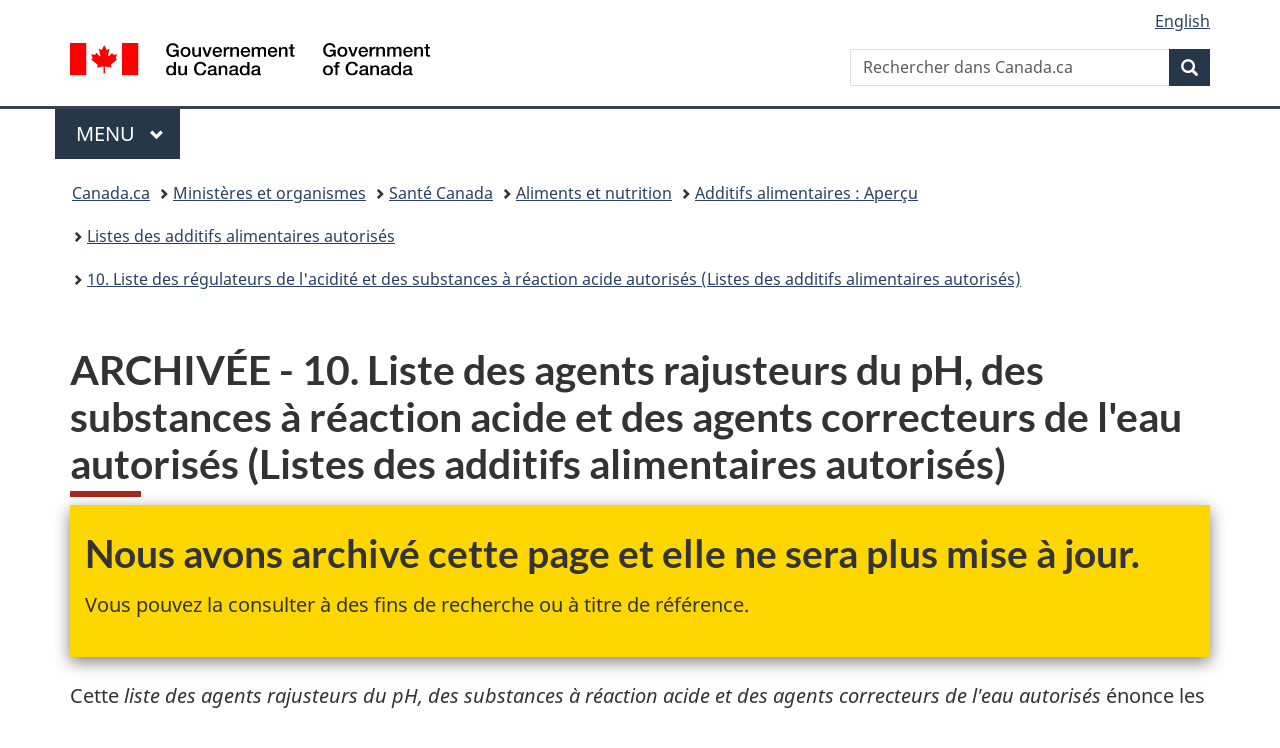

--- FILE ---
content_type: text/html;charset=utf-8
request_url: https://www.canada.ca/fr/sante-canada/services/aliments-nutrition/salubrite-aliments/additifs-alimentaires/listes-autorises/10-agents-rajusteurs/10-agents-rajusteurs-2015-04-09.html
body_size: 11967
content:
<!doctype html>


<html class="no-js" dir="ltr" lang="fr" xmlns="http://www.w3.org/1999/xhtml">

<head prefix="og: http://ogp.me/ns#">
    
<meta http-equiv="X-UA-Compatible" content="IE=edge"/>
<meta charset="utf-8"/>
<title>ARCHIVÉE - 10. Liste des agents rajusteurs du pH, des substances à réaction acide et des agents correcteurs de l&#39;eau autorisés (Listes des additifs alimentaires autorisés) - Canada.ca</title>
<meta content="width=device-width,initial-scale=1" name="viewport"/>


	<link rel="schema.dcterms" href="http://purl.org/dc/terms/"/>
	<link rel="canonical" href="https://www.canada.ca/fr/sante-canada/services/aliments-nutrition/salubrite-aliments/additifs-alimentaires/listes-autorises/10-agents-rajusteurs/10-agents-rajusteurs-2015-04-09.html"/>
    <link rel="alternate" hreflang="fr" href="https://www.canada.ca/fr/sante-canada/services/aliments-nutrition/salubrite-aliments/additifs-alimentaires/listes-autorises/10-agents-rajusteurs/10-agents-rajusteurs-2015-04-09.html"/>
	
        <link rel="alternate" hreflang="en" href="https://www.canada.ca/en/health-canada/services/food-nutrition/food-safety/food-additives/lists-permitted/10-adjusting-agents-2015-04-09.html"/>
	
	
		<meta name="description" content="Liste de Santé Canada des agents rajusteurs du pH, des substances à réaction acide et des agents correcteurs de l'eau autorisés énonce les additifs alimentaires qui modifient ou régulent l'acidité ou l'alcalinité des aliments ou qui peuvent empêcher leur dessèchement"/>
	
	
		<meta name="keywords" content="Listes des additifs alimentaires autorisés, Agents rajusteurs du pH, des substances à réaction acide et des agents correcteurs de l'eau autorisés"/>
	
	
		<meta name="author" content="Santé Canada"/>
	
	
		<meta name="dcterms.title" content="ARCHIVÉE - 10. Liste des agents rajusteurs du pH, des substances à réaction acide et des agents correcteurs de l'eau autorisés (Listes des additifs alimentaires autorisés)"/>
	
	
		<meta name="dcterms.description" content="Liste de Santé Canada des agents rajusteurs du pH, des substances à réaction acide et des agents correcteurs de l'eau autorisés énonce les additifs alimentaires qui modifient ou régulent l'acidité ou l'alcalinité des aliments ou qui peuvent empêcher leur dessèchement"/>
	
	
		<meta name="dcterms.creator" content="Santé Canada"/>
	
	
	
		<meta name="dcterms.language" title="ISO639-2/T" content="fra"/>
	
	
		<meta name="dcterms.subject" title="gccore" content="Santé et sécurité"/>
	
	
		<meta name="dcterms.issued" title="W3CDTF" content="2006-11-27"/>
	
	
		<meta name="dcterms.modified" title="W3CDTF" content="2015-04-01"/>
	
	
		<meta name="dcterms.audience" content="grand public"/>
	
	
		<meta name="dcterms.spatial" content="Canada"/>
	
	
		<meta name="dcterms.type" content="transparence - autre"/>
	
	
	
	
	
		<meta name="dcterms.identifier" content="Santé_Canada"/>
	
	
	
        



	<meta prefix="fb: https://www.facebook.com/2008/fbml" property="fb:pages" content="378967748836213, 160339344047502, 184605778338568, 237796269600506, 10860597051, 14498271095, 209857686718, 160504807323251, 111156792247197, 113429762015861, 502566449790031, 312292485564363, 1471831713076413, 22724568071, 17294463927, 1442463402719857, 247990812241506, 730097607131117, 1142481292546228, 1765602380419601, 131514060764735, 307780276294187, 427238637642566, 525934210910141, 1016214671785090, 192657607776229, 586856208161152, 1146080748799944, 408143085978521, 490290084411688, 163828286987751, 565688503775086, 460123390028, 318424514044, 632493333805962, 370233926766473, 173004244677, 1562729973959056, 362400293941960, 769857139754987, 167891083224996, 466882737009651, 126404198009505, 135409166525475, 664638680273646, 169011506491295, 217171551640146, 182842831756930, 1464645710444681, 218822426028, 218740415905, 123326971154939, 125058490980757, 1062292210514762, 1768389106741505, 310939332270090, 285960408117397, 985916134909087, 655533774808209, 1522633664630497, 686814348097821, 230798677012118, 320520588000085, 103201203106202, 273375356172196, 61263506236, 353102841161, 1061339807224729, 1090791104267764, 395867780593657, 1597876400459657, 388427768185631, 937815283021844, 207409132619743, 1952090675003143, 206529629372368, 218566908564369, 175257766291975, 118472908172897, 767088219985590, 478573952173735, 465264530180856, 317418191615817, 428040827230778, 222493134493922, 196833853688656, 194633827256676, 252002641498535, 398018420213195, 265626156847421, 202442683196210, 384350631577399, 385499078129720, 178433945604162, 398240836869162, 326182960762584, 354672164565195, 375081249171867, 333050716732105, 118996871563050, 240349086055056, 119579301504003, 185184131584797, 333647780005544, 306255172770146, 369589566399283, 117461228379000, 349774478396157, 201995959908210, 307017162692056, 145928592172074, 122656527842056">


	


    


	<script src="//assets.adobedtm.com/be5dfd287373/abb618326704/launch-3eac5e076135.min.js"></script>










<link rel="stylesheet" href="https://use.fontawesome.com/releases/v5.15.4/css/all.css" integrity="sha256-mUZM63G8m73Mcidfrv5E+Y61y7a12O5mW4ezU3bxqW4=" crossorigin="anonymous"/>
<script blocking="render" src="/etc/designs/canada/wet-boew/js/gcdsloader.min.js"></script>
<link rel="stylesheet" href="/etc/designs/canada/wet-boew/css/theme.min.css"/>
<link href="/etc/designs/canada/wet-boew/assets/favicon.ico" rel="icon" type="image/x-icon"/>
<noscript><link rel="stylesheet" href="/etc/designs/canada/wet-boew/css/noscript.min.css"/></noscript>







                              <script>!function(a){var e="https://s.go-mpulse.net/boomerang/",t="addEventListener";if("False"=="True")a.BOOMR_config=a.BOOMR_config||{},a.BOOMR_config.PageParams=a.BOOMR_config.PageParams||{},a.BOOMR_config.PageParams.pci=!0,e="https://s2.go-mpulse.net/boomerang/";if(window.BOOMR_API_key="KBFUZ-C9D7G-RB8SX-GRGEN-HGMC9",function(){function n(e){a.BOOMR_onload=e&&e.timeStamp||(new Date).getTime()}if(!a.BOOMR||!a.BOOMR.version&&!a.BOOMR.snippetExecuted){a.BOOMR=a.BOOMR||{},a.BOOMR.snippetExecuted=!0;var i,_,o,r=document.createElement("iframe");if(a[t])a[t]("load",n,!1);else if(a.attachEvent)a.attachEvent("onload",n);r.src="javascript:void(0)",r.title="",r.role="presentation",(r.frameElement||r).style.cssText="width:0;height:0;border:0;display:none;",o=document.getElementsByTagName("script")[0],o.parentNode.insertBefore(r,o);try{_=r.contentWindow.document}catch(O){i=document.domain,r.src="javascript:var d=document.open();d.domain='"+i+"';void(0);",_=r.contentWindow.document}_.open()._l=function(){var a=this.createElement("script");if(i)this.domain=i;a.id="boomr-if-as",a.src=e+"KBFUZ-C9D7G-RB8SX-GRGEN-HGMC9",BOOMR_lstart=(new Date).getTime(),this.body.appendChild(a)},_.write("<bo"+'dy onload="document._l();">'),_.close()}}(),"".length>0)if(a&&"performance"in a&&a.performance&&"function"==typeof a.performance.setResourceTimingBufferSize)a.performance.setResourceTimingBufferSize();!function(){if(BOOMR=a.BOOMR||{},BOOMR.plugins=BOOMR.plugins||{},!BOOMR.plugins.AK){var e=""=="true"?1:0,t="",n="aokqxqycc2txg2lp3jua-f-f6ac918ff-clientnsv4-s.akamaihd.net",i="false"=="true"?2:1,_={"ak.v":"39","ak.cp":"780901","ak.ai":parseInt("231651",10),"ak.ol":"0","ak.cr":12,"ak.ipv":4,"ak.proto":"h2","ak.rid":"e9cbdb4","ak.r":51208,"ak.a2":e,"ak.m":"dscb","ak.n":"essl","ak.bpcip":"3.149.11.0","ak.cport":46492,"ak.gh":"23.209.83.15","ak.quicv":"","ak.tlsv":"tls1.3","ak.0rtt":"","ak.0rtt.ed":"","ak.csrc":"-","ak.acc":"","ak.t":"1768938088","ak.ak":"hOBiQwZUYzCg5VSAfCLimQ==upGmI5pWVKR8MxIUoArSKgKz7rjptN0Eeq98f/hgq5F39Rt2D2G19qB/cJJuW78JFRDDfeMCUoBXW/yU9a+39GY1Diqa3z0+6X8+rVG6Yv/G3UugpjO98+/8KoWvsn9MjF60bUc2iIc9+Sa6ADq1ykflWynDV3X69gvLSXk8pFCd7LnOXvsToi6Z7sUmyt6k9Ph99ON3xias7ybfidsmoOYj/GSIDNCYQFYXvis0T0YoxS/dQ5USsjVfNWeQy4T/o0IetQF3WfXgC+4K3FLUIKHPUJNFdchssZJECbGmCmbXoQrBHERAS04gsv1rVy92p9gIOF+XsosJBFroP9G0oAFOUP799jZBlZsZlpZwFOv9xYpr8x+Ynwuwcs2TOXD8o7qpB+WPU07DfiGvauaNmjfjPMzNzN2Jiuuj3qaAzPk=","ak.pv":"820","ak.dpoabenc":"","ak.tf":i};if(""!==t)_["ak.ruds"]=t;var o={i:!1,av:function(e){var t="http.initiator";if(e&&(!e[t]||"spa_hard"===e[t]))_["ak.feo"]=void 0!==a.aFeoApplied?1:0,BOOMR.addVar(_)},rv:function(){var a=["ak.bpcip","ak.cport","ak.cr","ak.csrc","ak.gh","ak.ipv","ak.m","ak.n","ak.ol","ak.proto","ak.quicv","ak.tlsv","ak.0rtt","ak.0rtt.ed","ak.r","ak.acc","ak.t","ak.tf"];BOOMR.removeVar(a)}};BOOMR.plugins.AK={akVars:_,akDNSPreFetchDomain:n,init:function(){if(!o.i){var a=BOOMR.subscribe;a("before_beacon",o.av,null,null),a("onbeacon",o.rv,null,null),o.i=!0}return this},is_complete:function(){return!0}}}}()}(window);</script></head>

<body vocab="http://schema.org/" typeof="WebPage" resource="#wb-webpage" class="">

    




    
        
        
        <div class="newpar new section">

</div>

    
        
        
        <div class="par iparys_inherited">

    
    
    
    
        
        
        <div class="global-header"><nav><ul id="wb-tphp">
	<li class="wb-slc"><a class="wb-sl" href="#wb-cont">Passer au contenu principal</a></li>
	<li class="wb-slc"><a class="wb-sl" href="#wb-info">Passer à « Au sujet du gouvernement »</a></li>
	
</ul></nav>

<header>
	<div id="wb-bnr" class="container">
		<div class="row">
			
			<section id="wb-lng" class="col-xs-3 col-sm-12 pull-right text-right">
    <h2 class="wb-inv">Sélection de la langue</h2>
    <div class="row">
        <div class="col-md-12">
            <ul class="list-inline mrgn-bttm-0">
                <li>
                    <a lang="en" href="/en/health-canada/services/food-nutrition/food-safety/food-additives/lists-permitted/10-adjusting-agents-2015-04-09.html">
                        
                        
                            <span class="hidden-xs" translate="no">English</span>
                            <abbr title="English" class="visible-xs h3 mrgn-tp-sm mrgn-bttm-0 text-uppercase" translate="no">en</abbr>
                        
                    </a>
                </li>
                
                
            </ul>
        </div>
    </div>
</section>
				<div class="brand col-xs-9 col-sm-5 col-md-4" property="publisher" resource="#wb-publisher" typeof="GovernmentOrganization">
					
                    
					
						
						<a href="/fr.html" property="url">
							<img src="/etc/designs/canada/wet-boew/assets/sig-blk-fr.svg" alt="Gouvernement du Canada" property="logo"/>
							<span class="wb-inv"> /
								
								<span lang="en">Government of Canada</span>
							</span>
						</a>
					
					<meta property="name" content="Gouvernement du Canada"/>
					<meta property="areaServed" typeof="Country" content="Canada"/>
					<link property="logo" href="/etc/designs/canada/wet-boew/assets/wmms-blk.svg"/>
				</div>
				<section id="wb-srch" class="col-lg-offset-4 col-md-offset-4 col-sm-offset-2 col-xs-12 col-sm-5 col-md-4">
					<h2>Recherche</h2>
					
<form action="/fr/sr/srb.html" method="get" name="cse-search-box" role="search">
	<div class="form-group wb-srch-qry">
		
		    <label for="wb-srch-q" class="wb-inv">Rechercher dans Canada.ca</label>
			<input id="wb-srch-q" list="wb-srch-q-ac" class="wb-srch-q form-control" name="q" type="search" value="" size="34" maxlength="170" placeholder="Rechercher dans Canada.ca"/>
		    
		

		<datalist id="wb-srch-q-ac">
		</datalist>
	</div>
	<div class="form-group submit">
	<button type="submit" id="wb-srch-sub" class="btn btn-primary btn-small" name="wb-srch-sub"><span class="glyphicon-search glyphicon"></span><span class="wb-inv">Recherche</span></button>
	</div>
</form>

				</section>
		</div>
	</div>
	<hr/>
	
	<div class="container"><div class="row">
		
        <div class="col-md-8">
        <nav class="gcweb-menu" typeof="SiteNavigationElement">
		<h2 class="wb-inv">Menu</h2>
		<button type="button" aria-haspopup="true" aria-expanded="false">Menu<span class="wb-inv"> principal</span> <span class="expicon glyphicon glyphicon-chevron-down"></span></button>
<ul role="menu" aria-orientation="vertical" data-ajax-replace="/content/dam/canada/sitemenu/sitemenu-v2-fr.html">
	<li role="presentation"><a role="menuitem" tabindex="-1" href="https://www.canada.ca/fr/services/emplois.html">Emplois et milieu de travail</a></li>
	<li role="presentation"><a role="menuitem" tabindex="-1" href="https://www.canada.ca/fr/services/immigration-citoyennete.html">Immigration et citoyenneté</a></li>
	<li role="presentation"><a role="menuitem" tabindex="-1" href="https://voyage.gc.ca/">Voyage et tourisme</a></li>
	<li role="presentation"><a role="menuitem" tabindex="-1" href="https://www.canada.ca/fr/services/entreprises.html">Entreprises et industrie</a></li>
	<li role="presentation"><a role="menuitem" tabindex="-1" href="https://www.canada.ca/fr/services/prestations.html">Prestations</a></li>
	<li role="presentation"><a role="menuitem" tabindex="-1" href="https://www.canada.ca/fr/services/sante.html">Santé</a></li>
	<li role="presentation"><a role="menuitem" tabindex="-1" href="https://www.canada.ca/fr/services/impots.html">Impôts</a></li>
	<li role="presentation"><a role="menuitem" tabindex="-1" href="https://www.canada.ca/fr/services/environnement.html">Environnement et ressources naturelles</a></li>
	<li role="presentation"><a role="menuitem" tabindex="-1" href="https://www.canada.ca/fr/services/defense.html">Sécurité nationale et défense</a></li>
	<li role="presentation"><a role="menuitem" tabindex="-1" href="https://www.canada.ca/fr/services/culture.html">Culture, histoire et sport</a></li>
	<li role="presentation"><a role="menuitem" tabindex="-1" href="https://www.canada.ca/fr/services/police.html">Services de police, justice et urgences</a></li>
	<li role="presentation"><a role="menuitem" tabindex="-1" href="https://www.canada.ca/fr/services/transport.html">Transport et infrastructure</a></li>
	<li role="presentation"><a role="menuitem" tabindex="-1" href="https://www.international.gc.ca/world-monde/index.aspx?lang=fra">Canada et le monde</a></li>
	<li role="presentation"><a role="menuitem" tabindex="-1" href="https://www.canada.ca/fr/services/finance.html">Argent et finances</a></li>
	<li role="presentation"><a role="menuitem" tabindex="-1" href="https://www.canada.ca/fr/services/science.html">Science et innovation</a></li>
	<li role="presentation"><a role="menuitem" tabindex="-1" href="https://www.canada.ca/fr/services/evenements-vie.html">Gérer les événements de la vie</a></li>	
</ul>

		
        </nav>   
        </div>
		
		
		
    </div></div>
	
		<nav id="wb-bc" property="breadcrumb"><h2 class="wb-inv">Vous êtes ici :</h2><div class="container"><ol class="breadcrumb">
<li><a href='/fr.html'>Canada.ca</a></li>
<li><a href='/fr/gouvernement/min.html'>Ministères et organismes</a></li>
<li><a href='/fr/sante-canada.html'>Santé Canada</a></li>
<li><a href='/fr/sante-canada/services/aliments-nutrition.html'>Aliments et nutrition</a></li>
<li><a href='/fr/sante-canada/services/aliments-nutrition/salubrite-aliments/additifs-alimentaires.html'>Additifs alimentaires : Aperçu</a></li>
<li><a href='/fr/sante-canada/services/aliments-nutrition/salubrite-aliments/additifs-alimentaires/listes-autorises.html'>Listes des additifs alimentaires autorisés</a></li>
<li><a href='/fr/sante-canada/services/aliments-nutrition/salubrite-aliments/additifs-alimentaires/listes-autorises/10-agents-rajusteurs.html'>10. Liste des régulateurs de l&#39;acidité et des substances à réaction acide autorisés (Listes des additifs alimentaires autorisés)</a></li>
</ol></div></nav>


	

  
</header>
</div>

    

</div>

    




	



    
    

    
    
        <main property="mainContentOfPage" resource="#wb-main" typeof="WebPageElement" class="container">
            
            <div class="mwstitle section">

    <h1 property="name" id="wb-cont" dir="ltr">
ARCHIVÉE - 10. Liste des agents rajusteurs du pH, des substances à réaction acide et des agents correcteurs de l'eau autorisés (Listes des additifs alimentaires autorisés)</h1>
	</div>
<div class="mwstext section"><section class="gc-archv wb-inview modal-content show-none bar-demo" data-inview="top-bar"> 
 <div class="container"> 
  <h2>Nous avons archivé cette page et elle ne sera plus mise à jour.</h2> 
  <p>Vous pouvez la consulter à des fins de recherche ou à titre de référence.</p> 
 </div> 
</section> 
<section id="top-bar" class="gc-archv wb-overlay modal-content overlay-def wb-bar-t"> 
 <div class="container"> 
  <h2>Nous avons archivé cette page et elle ne sera plus mise à jour.</h2> 
  <p>Vous pouvez la consulter à des fins de recherche ou à titre de référence.</p> 
 </div> 
</section></div>
<div class="mwsbodytext text parbase section">
    

    
        <a id="cont" name="cont"></a>
    


</div>
<div class="mwsalerts section">


	
		


	



<div class="alert ">
	
</div>

	

</div>
<div class="mwsbodytext text parbase section">
    

    
        <p>Cette <em>liste des agents rajusteurs du pH, des substances à réaction acide et des agents correcteurs de l'eau autorisés</em> énonce les additifs alimentaires qui modifient ou régulent l'acidité ou l'alcalinité des aliments ou qui peuvent empêcher leur dessèchement. Elle est incorporée par renvoi dans  l'<a href="http://laws-lois.justice.gc.ca/fra/reglements/DORS-2012-211/index.html" title="Autorisation de mise en marché d'additifs alimentaires comme agents rajusteurs du pH, substances à réaction acide ou agents correcteurs de l'eau (lien externe)"><em>Autorisation de mise en marché d'additifs alimentaires comme agents rajusteurs du pH, substances à réaction acide ou agents correcteurs de l'eau</em></a>.</p>
    


</div>
<div class="mwsbodytext text parbase section">
    

    
        <p><strong>Remarque :</strong> Un <a href="/fr/sante-canada/services/aliments-nutrition/salubrite-aliments/additifs-alimentaires/listes-autorises/guide-transition-comprendre-utiliser-listes-additifs-alimentaires-autorises.html"><em>guide de transition</em></a> a été rédigé afin de fournir plus de renseignements aux intervenants au sujet des Listes des additifs alimentaires autorisés, de même que des lignes directrices sur la façon de les interpréter et de les utiliser.</p>
    


</div>
<div class="mwsbodytext text parbase section">
    

    
        <p><strong>Remplace :</strong> 2013-07-02<br><strong>Émis le :</strong> 2015-04-01</p>
    


</div>
<div class="table-responsive section">

        
        
        
        <table class="subject table-bordered table"> 
 <caption class="text-left">
   Liste des agents rajusteurs du pH, des substances à réaction acide et des agents correcteurs de l'eau autorisés 
 </caption> 
 <thead> 
  <tr> 
   <th scope="col">Article</th> 
   <th scope="col">Colonne 1<br> Additifs</th> 
   <th scope="col">Colonne 2<br> Permis dans ou sur</th> 
   <th scope="col">Colonne 3<br> Limites de tolérance et autre conditions</th> 
  </tr> 
 </thead> 
 <tbody> 
  <tr> 
   <td rowspan="4" scope="rowgroup"><strong>A.1</strong></td> 
   <td rowspan="4" scope="rowgroup">Acide acétique</td> 
   <td>(1)<br> Fromage à la crème à tartiner; fromage à la crème à tartiner (avec indication des ingrédients ajoutés); fromage conditionné à froid (indication de la variété); fromage conditionné à froid (indication de la variété) (avec indication des ingrédients ajoutés); fromage de petit-lait (indication de la variété); fromage fondu à tartiner; fromage fondu à tartiner (avec indication des ingrédients ajoutés); fromage fondu (indication de la variété); fromage fondu (indication de la variété) (avec indication des ingrédients ajoutés); préparation de fromage conditionné à froid; préparation de fromage conditionné à froid (avec indication des ingrédients ajoutés); préparation de fromage fondu; préparation de fromage fondu (avec indication des ingrédients ajoutés)</td> 
   <td>(1)<br> Bonnes pratiques industrielles</td> 
  </tr> 
  <tr> 
   <td>(2)<br> Asperges en conserve</td> 
   <td>(2)<br> Bonnes pratiques industrielles</td> 
  </tr> 
  <tr> 
   <td>(3)<br> Gélatine</td> 
   <td>(3)<br> Bonnes pratiques industrielles</td> 
  </tr> 
  <tr> 
   <td>(4)<br> Aliments non normalisés</td> 
   <td>(4)<br> Bonnes pratiques industrielles</td> 
  </tr> 
  <tr> 
   <td><strong>A.2</strong></td> 
   <td>Acide adipique</td> 
   <td>Aliments non normalisés</td> 
   <td>Bonnes pratiques industrielles</td> 
  </tr> 
  <tr> 
   <td rowspan="2" scope="rowgroup"><strong>A.3</strong></td> 
   <td rowspan="2" scope="rowgroup">Sulfate double d'aluminium et d'ammonium</td> 
   <td>(1)<br> Poudre à pâte</td> 
   <td>(1)<br> Bonnes pratiques industrielles</td> 
  </tr> 
  <tr> 
   <td>(2)<br> Aliments non normalisés</td> 
   <td>(2)<br> Bonnes pratiques industrielles</td> 
  </tr> 
  <tr> 
   <td rowspan="2" scope="rowgroup"><strong>A.4</strong></td> 
   <td rowspan="2" scope="rowgroup">Bicarbonate d'ammonium</td> 
   <td>(1)<br> Produits du cacao</td> 
   <td>(1)<br> En quantité suffisante pour traiter les produits du cacao conformément à l'article B.04.005</td> 
  </tr> 
  <tr> 
   <td>(2)<br> Aliments non normalisés</td> 
   <td>(2)<br> Bonnes pratiques industrielles</td> 
  </tr> 
  <tr> 
   <td rowspan="2" scope="rowgroup"><strong>A.5</strong></td> 
   <td rowspan="2" scope="rowgroup">Carbonate d'ammonium</td> 
   <td>(1)<br> Produits du cacao</td> 
   <td>(1)<br> En quantité suffisante pour traiter les produits du cacao conformément à l'article B.04.005</td> 
  </tr> 
  <tr> 
   <td>(2)<br> Aliments non normalisés</td> 
   <td>(2)<br> Bonnes pratiques industrielles</td> 
  </tr> 
  <tr> 
   <td><strong>A.6</strong></td> 
   <td>Citrate d'ammonium dibasique</td> 
   <td>Aliments non normalisés</td> 
   <td>Bonnes pratiques industrielles</td> 
  </tr> 
  <tr> 
   <td><strong>A.7</strong></td> 
   <td>Citrate d'ammonium monobasique</td> 
   <td>Aliments non normalisés</td> 
   <td>Bonnes pratiques industrielles</td> 
  </tr> 
  <tr> 
   <td rowspan="3" scope="rowgroup"><strong>A.8</strong></td> 
   <td rowspan="3" scope="rowgroup">Hydroxyde d'ammonium</td> 
   <td>(1)<br> Produits du cacao</td> 
   <td>(1)<br> En quantité suffisante pour traiter les produits du cacao conformément à l'article B.04.005</td> 
  </tr> 
  <tr> 
   <td>(2)<br> Gélatine</td> 
   <td>(2)<br> Bonnes pratiques industrielles</td> 
  </tr> 
  <tr> 
   <td>(3)<br> Aliments non normalisés</td> 
   <td>(3)<br> Bonnes pratiques industrielles</td> 
  </tr> 
  <tr> 
   <td rowspan="2" scope="rowgroup"><strong>A.9</strong></td> 
   <td rowspan="2" scope="rowgroup">Phosphate d'ammonium dibasique</td> 
   <td>(1)<br> Ale; bière; bière légère; cultures bactériennes; liqueur de malt; poudre à pâte; porter; stout</td> 
   <td>(1)<br> Bonnes pratiques industrielles</td> 
  </tr> 
  <tr> 
   <td>(2)<br> Produits de boulangerie non normalisés</td> 
   <td>(2)<br> Bonnes pratiques industrielles</td> 
  </tr> 
  <tr> 
   <td rowspan="3" scope="rowgroup"><strong>A.10</strong></td> 
   <td rowspan="3" scope="rowgroup">Phosphate d'ammonium monobasique</td> 
   <td>(1)<br> Ale; bière; bière légère; cultures bactériennes; liqueur de malt; poudre à pâte; porter; stout</td> 
   <td>(1)<br> Bonnes pratiques industrielles</td> 
  </tr> 
  <tr> 
   <td>(2)<br> Produits de boulangerie non normalisés</td> 
   <td>(2)<br> Bonnes pratiques industrielles</td> 
  </tr> 
  <tr> 
   <td>(3)<br> Lait de beurre sans culture</td> 
   <td>(3)<br> 0,1&nbsp;%</td> 
  </tr> 
  <tr> 
   <td rowspan="2" scope="rowgroup"><strong>C.1</strong></td> 
   <td rowspan="2" scope="rowgroup">Acétate de calcium</td> 
   <td>(1)<br> Ale; bière; bière légère; liqueur de malt; porter; stout</td> 
   <td>(1)<br> Bonnes pratiques industrielles</td> 
  </tr> 
  <tr> 
   <td>(2)<br> Aliments non normalisés</td> 
   <td>(2)<br> Bonnes pratiques industrielles</td> 
  </tr> 
  <tr> 
   <td rowspan="2" scope="rowgroup"><strong>C.1A</strong></td> 
   <td rowspan="2" scope="rowgroup">Pyrophosphate acide<br> de calcium</td> 
   <td>(1)<br> Poudre à pate</td> 
   <td>(1)<br> Bonnes pratiques industrielles</td> 
  </tr> 
  <tr> 
   <td>(2)<br> Aliments non normalisés</td> 
   <td>(2)<br> Bonnes pratiques industrielles</td> 
  </tr> 
  <tr> 
   <td rowspan="7" scope="rowgroup"><strong>C.2</strong></td> 
   <td rowspan="7" scope="rowgroup">Carbonate de calcium</td> 
   <td>(1)<br> Mélange pour crème glacée; mélange pour lait glacé</td> 
   <td>(1)<br> Bonnes pratiques industrielles</td> 
  </tr> 
  <tr> 
   <td>(2)<br> Fromage à la crème à tartiner; fromage à la crème à tartiner (avec indication des ingrédients ajoutés); fromage fondu à tartiner; fromage fondu à tartiner (avec indication des ingrédients ajoutés); fromage conditionné à froid (indication de la variété); fromage conditionné à froid (indication de la variété) (avec indication des ingrédients ajoutés); fromage de petit-lait (indication de la variété); fromage fondu (indication de la variété); fromage fondu (indication de la variété) (avec indication des ingrédients ajoutés); préparation de fromage conditionné à froid; préparation de fromage conditionné à froid (avec indication des ingrédients ajoutés); préparation de fromage fondu; préparation de fromage fondu (avec indication des ingrédients ajoutés)</td> 
   <td>(2)<br> Bonnes pratiques industrielles</td> 
  </tr> 
  <tr> 
   <td>(3)<br> Jus de raisin</td> 
   <td>(3)<br> Bonnes pratiques industrielles</td> 
  </tr> 
  <tr> 
   <td>(4)<br> Aliments non normalisés</td> 
   <td>(4)<br> Bonnes pratiques industrielles</td> 
  </tr> 
  <tr> 
   <td>(5)<br> Produits du cacao</td> 
   <td>(5)<br> En quantité suffisante pour traiter les produits du cacao conformément à l'article B.04.005</td> 
  </tr> 
  <tr> 
   <td>(6)<br> Vin</td> 
   <td>(6)<br> Bonnes pratiques industrielles conformément aux exigences de l'article B.02.100</td> 
  </tr> 
  <tr> 
   <td>(7)<br> Produits céréaliers pour bébés</td> 
   <td>(7)<br> Bonnes pratiques industrielles</td> 
  </tr> 
  <tr> 
   <td rowspan="2" scope="rowgroup"><strong>C.3</strong></td> 
   <td rowspan="2" scope="rowgroup">Chlorure de calcium</td> 
   <td>(1)<br> Ale; bière; bière légère; liqueur de malt; porter; stout</td> 
   <td>(1)<br> Bonnes pratiques industrielles</td> 
  </tr> 
  <tr> 
   <td>(2)<br> Aliments non normalisés</td> 
   <td>(2)<br> Bonnes pratiques industrielles</td> 
  </tr> 
  <tr> 
   <td rowspan="2" scope="rowgroup"><strong>C.4</strong></td> 
   <td rowspan="2" scope="rowgroup">Citrate de calcium</td> 
   <td>(1)<br> Préparations pour nourrissons</td> 
   <td>(1)<br> Bonnes pratiques industrielles</td> 
  </tr> 
  <tr> 
   <td>(2)<br> Aliments non normalisés</td> 
   <td>(2)<br> Bonnes pratiques industrielles</td> 
  </tr> 
  <tr> 
   <td><strong>C.5</strong></td> 
   <td>Fumarate de calcium</td> 
   <td>Aliments non normalisés</td> 
   <td>Bonnes pratiques industrielles</td> 
  </tr> 
  <tr> 
   <td><strong>C.6</strong></td> 
   <td>Gluconate de calcium</td> 
   <td>Aliments non normalisés</td> 
   <td>Bonnes pratiques industrielles</td> 
  </tr> 
  <tr> 
   <td rowspan="5" scope="rowgroup"><strong>C.7</strong></td> 
   <td rowspan="5" scope="rowgroup">Hydroxyde de calcium</td> 
   <td>(1)<br> Ale; bière; bière légère; cultures bactériennes; liqueur de malt; poudre à pâte; porter; stout</td> 
   <td>(1)<br> Bonnes pratiques industrielles</td> 
  </tr> 
  <tr> 
   <td>(2)<br> Pois en &nbsp;conserve</td> 
   <td>(2)<br> 0,01&nbsp;% conformément aux exigences de l'article B.11.002</td> 
  </tr> 
  <tr> 
   <td>(3)<br> Préparations pour nourrissons</td> 
   <td>(3)<br> Bonnes pratiques industrielles</td> 
  </tr> 
  <tr> 
   <td>(4)<br> Jus de raisin</td> 
   <td>(4)<br> Bonnes pratiques industrielles</td> 
  </tr> 
  <tr> 
   <td>(5)<br> Aliments non normalisés</td> 
   <td>(5)<br> Bonnes pratiques industrielles</td> 
  </tr> 
  <tr> 
   <td rowspan="2" scope="rowgroup"><strong>C.8</strong></td> 
   <td rowspan="2" scope="rowgroup">Lactate de calcium</td> 
   <td>(1)<br> Poudre à pâte</td> 
   <td>(1)<br> Bonnes pratiques industrielles</td> 
  </tr> 
  <tr> 
   <td>(2)<br> Aliments non normalisés</td> 
   <td>(2)<br> Bonnes pratiques industrielles</td> 
  </tr> 
  <tr> 
   <td rowspan="2" scope="rowgroup"><strong>C.9</strong></td> 
   <td rowspan="2" scope="rowgroup">Oxyde de calcium</td> 
   <td>(1)<br> Ale; bière; bière légère; liqueur de malt; mélange pour crème glacée; mélange pour lait glacé; porter; stout</td> 
   <td>(1)<br> Bonnes pratiques industrielles</td> 
  </tr> 
  <tr> 
   <td>(2)<br> Aliments non normalisés</td> 
   <td>(2)<br> Bonnes pratiques industrielles</td> 
  </tr> 
  <tr> 
   <td><strong>C.10</strong></td> 
   <td>Phosphate bicalcique</td> 
   <td>Aliments non normalisés</td> 
   <td>Bonnes pratiques industrielles</td> 
  </tr> 
  <tr> 
   <td rowspan="2" scope="rowgroup"><strong>C.11</strong></td> 
   <td rowspan="2" scope="rowgroup">Phosphate monocalcique</td> 
   <td>(1)<br> Ale; bière; bière légère; liqueur de malt; poudre à pâte; porter; stout</td> 
   <td>(1)<br> Bonnes pratiques industrielles</td> 
  </tr> 
  <tr> 
   <td>(2)<br> Aliments non normalisés</td> 
   <td>(2)<br> Bonnes pratiques industrielles</td> 
  </tr> 
  <tr> 
   <td><strong>C.12</strong></td> 
   <td>Phosphate tricalcique</td> 
   <td>Aliments non normalisés</td> 
   <td>Bonnes pratiques industrielles</td> 
  </tr> 
  <tr> 
   <td rowspan="2" scope="rowgroup"><strong>C.13</strong></td> 
   <td rowspan="2" scope="rowgroup">Sulfate de calcium</td> 
   <td>(1)<br> Ale; bière; bière légère; liqueur de malt; porter; stout</td> 
   <td>(1)<br> Bonnes pratiques industrielles</td> 
  </tr> 
  <tr> 
   <td>(2)<br> Vin</td> 
   <td>(2)<br> Bonnes pratiques industrielles conformément aux exigences de l'article B.02.100</td> 
  </tr> 
  <tr> 
   <td><strong>C.13A</strong></td> 
   <td>Dioxyde de carbone</td> 
   <td>Fromage (indication de la variété)</td> 
   <td>Bonnes pratiques industrielles conformément aux exigences de l'article B.08.033</td> 
  </tr> 
  <tr> 
   <td rowspan="8" scope="rowgroup"><strong>C.14</strong></td> 
   <td rowspan="8" scope="rowgroup">Acide citrique</td> 
   <td>(1)<br> Ale; bière; cidre; liqueur de malt; porter; stout; vin; vin de miel</td> 
   <td>(1)<br> Bonnes pratiques industrielles</td> 
  </tr> 
  <tr> 
   <td>(2)<br> Achards (<em>relish</em>); champignons congelés; champignons en conserve; confiture de (nom du fruit); confiture de (nom du fruit) avec pectine; confiture de pommes (ou de rhubarbe) et de (nom du fruit); cornichons; fèves au lard; gelée de (nom du fruit); gelée de (nom du fruit) avec pectine; haricots; jus de raisin; jus de tomates; marmelade d'ananas; marmelade d'ananas avec pectine; marmelade de figues; marmelade de figues avec pectine; marmelade de (nom de l'agrume); marmelade de (nom de l'agrume) avec pectine; mincemeat; nectar d'abricot; nectar de pêche; nectar de poire; (nom du fruit) congelé; (nom du fruit) en conserve; (nom du légume) congelé; (nom du légume) en conserve; olives; pâte de tomates; pâte de tomates concentrée; pulpe de tomates; purée de tomates; tomates en conserve</td> 
   <td>(2) Bonnes pratiques industrielles</td> 
  </tr> 
  <tr> 
   <td>(3) Autres invertébrés marins congelés; blanc d'oeuf congelé (albumen congelé); blanc d'oeuf liquide (albumen liquide); calmar congelé; clams congelés; crabe congelé; crevettes congelées; crustacés congelés; filets de poisson congelés; gélatine; glaçure pour poisson congelé; homard congelé; jaune d'oeuf congelé; jaune d'oeuf liquide; oeuf entier congelé; oeuf entier liquide; poisson congelé; poisson haché et congelé; poisson préparé ou viande préparée (Titre 21); poisson conservé ou viande conservé (Titre 21); poudre de blanc d'oeuf (poudre d'albumen); poudre de jaune d'oeuf; poudre d'oeuf entier; mammifères marins congelés; mollusques congelés</td> 
   <td>(3)<br> Bonnes pratiques industrielles</td> 
  </tr> 
  <tr> 
   <td>(4)<br> Produits du cacao&nbsp;&nbsp;</td> 
   <td>(4)<br> 1,0 %, seul ou en association avec de<br> l'acide tartrique, calculé sans matières<br> grasses</td> 
  </tr> 
  <tr> 
   <td>(5)<br> Fromage à la crème à tartiner; fromage à la crème à tartiner (avec indication des ingrédients ajoutés); fromage conditionné à froid (indication de la variété); fromage conditionné à froid (indication de la variété) (avec indication des ingrédients ajoutés); fromage cottage; fromage cottage en crème; fromage de petit-lait (indication de la variété); fromage fondu à tartiner; fromage fondu à tartiner (avec indication des ingrédients ajoutés); fromage fondu (indication de la variété); fromage fondu (indication de la variété) (avec indication des ingrédients ajoutés); mélange pour crème glacée; mélange pour lait glacé; préparation de fromage conditionné à froid; préparation de fromage conditionné à froid (avec indication des ingrédients ajoutés); préparation de fromage fondu; préparation de fromage fondu (avec indication des ingrédients ajoutés); sorbet laitier&nbsp;</td> 
   <td>(5)<br> Bonnes pratiques industrielles</td> 
  </tr> 
  <tr> 
   <td>(6) Margarine; mayonnaise; sauce à salade; sauce vinaigrette&nbsp;</td> 
   <td>(6)<br> Bonnes pratiques industrielles</td> 
  </tr> 
  <tr> 
   <td>(7)<br> Préparations pour nourrissons&nbsp;&nbsp;&nbsp;&nbsp;</td> 
   <td>(7)<br> Bonnes pratiques industrielles</td> 
  </tr> 
  <tr> 
   <td>(8)<br> Aliments non normalisés</td> 
   <td>(8)<br> Bonnes pratiques industrielles</td> 
  </tr> 
  <tr> 
   <td><strong>C.15</strong></td> 
   <td>Crème de tartre</td> 
   <td>Mêmes aliments que pour le tartrate acide de potassium</td> 
   <td>Mêmes limites de tolérance que pour le tartrate acide de potassium</td> 
  </tr> 
  <tr> 
   <td rowspan="3" scope="rowgroup"><strong>F.1</strong></td> 
   <td rowspan="3" scope="rowgroup">Acide fumarique</td> 
   <td>(1)<br> Gélatine</td> 
   <td>(1)<br> Bonnes pratiques industrielles</td> 
  </tr> 
  <tr> 
   <td>(2)<br> Aliments non normalisés</td> 
   <td>(2)<br> Bonnes pratiques industrielles</td> 
  </tr> 
  <tr> 
   <td>(3)<br> Vin</td> 
   <td>(3)<br> Bonnes pratiques industrielles</td> 
  </tr> 
  <tr> 
   <td><strong>G.1</strong></td> 
   <td>Acide gluconique</td> 
   <td>Aliments non normalisés</td> 
   <td>Bonnes pratiques industrielles</td> 
  </tr> 
  <tr> 
   <td><strong>G.2</strong></td> 
   <td>Glucono-delta-lactone</td> 
   <td>Aliments non normalisés</td> 
   <td>Bonnes pratiques industrielles</td> 
  </tr> 
  <tr> 
   <td rowspan="3" scope="rowgroup"><strong>H.1</strong></td> 
   <td rowspan="3" scope="rowgroup">Acide chlorhydrique</td> 
   <td>(1)<br> Ale; bière; bière légère; gélatine; liqueur de malt; porter; stout</td> 
   <td>(1)<br> Bonnes pratiques industrielles</td> 
  </tr> 
  <tr> 
   <td>(2)<br> Préparations pour nourrissons</td> 
   <td>(2)<br> Bonnes pratiques industrielles</td> 
  </tr> 
  <tr> 
   <td>(3)&nbsp;<br> Émulsions aromatisantes; garnitures à pâtisseries; glaçages</td> 
   <td>(3)&nbsp;<br> Bonnes pratiques industrielles</td> 
  </tr> 
  <tr> 
   <td rowspan="6" scope="rowgroup"><strong>L.1</strong></td> 
   <td rowspan="6" scope="rowgroup">Acide lactique</td> 
   <td>(1)<br> Ale; achards (<em>relish</em>); bière; blanc d'oeuf congelé (albumen congelé); blanc d'oeuf liquide (albumen liquide); cidre; cornichons; fromage cottage; fromage cottage en crème; jaune d'oeuf congelé; jaune d'oeuf liquide; liqueur de malt; mayonnaise; mélange pour crème glacée; mélange pour lait glacé; oeuf entier congelé; oeuf entier liquide; olives; pain; porter; poudre à pâte; poudre de blanc d'oeuf (poudre d'albumen); poudre de jaune d'oeuf; poudre d'oeuf entier; sauce à salade; sauce vinaigrette; sorbet laitier; stout</td> 
   <td>(1)<br> Bonnes pratiques industrielles</td> 
  </tr> 
  <tr> 
   <td>(2)<br> Fraises en conserve; poires en conserve</td> 
   <td>(2)<br> Bonnes pratiques industrielles</td> 
  </tr> 
  <tr> 
   <td>(3)<br> Margarine</td> 
   <td>(3)<br> Bonnes pratiques industrielles</td> 
  </tr> 
  <tr> 
   <td>(4)<br> Fromage à la crème à tartiner; fromage à la crème à tartiner (avec indication des ingrédients ajoutés); fromage conditionné à froid (indication de la variété); fromage conditionné à froid (indication de la variété) (avec indication des ingrédients ajoutés); fromage de petit-lait (indication de la variété); fromage fondu à tartiner; fromage fondu à tartiner (avec indication des ingrédients ajoutés); fromage fondu (indication de la variété); fromage fondu (indication de la variété) (avec indication des ingrédients ajoutés); préparation de fromage conditionné à froid; préparation de fromage conditionné à froid (avec indication des ingrédients ajoutés); préparation de fromage fondu; préparation de fromage fondu (avec indication des ingrédients ajoutés)</td> 
   <td>(4)<br> Bonnes pratiques industrielles</td> 
  </tr> 
  <tr> 
   <td>(5)<br> Aliments non normalisés</td> 
   <td>(5)<br> Bonnes pratiques industrielles</td> 
  </tr> 
  <tr> 
   <td>(6)<br> Vin</td> 
   <td>(6)<br> Bonnes pratiques industrielles</td> 
  </tr> 
  <tr> 
   <td rowspan="3" scope="rowgroup"><strong>M.2</strong></td> 
   <td rowspan="3" scope="rowgroup">Carbonate de magnésium</td> 
   <td>(1)<br> Produits du cacao</td> 
   <td>(1)<br> En quantité suffisante pour traiter les produits du cacao conformément à l'article B.04.005</td> 
  </tr> 
  <tr> 
   <td>(2)<br> Mélange pour crème glacée; mélange pour lait glacé</td> 
   <td>(2)<br> Bonnes pratiques industrielles</td> 
  </tr> 
  <tr> 
   <td>(3)<br> Aliments non normalisés</td> 
   <td>(3)<br> Bonnes pratiques industrielles</td> 
  </tr> 
  <tr> 
   <td><strong>M.3</strong></td> 
   <td>Citrate de magnésium</td> 
   <td>Liqueurs douces</td> 
   <td>Bonnes pratiques industrielles</td> 
  </tr> 
  <tr> 
   <td><strong>M.4</strong></td> 
   <td>Fumarate de magnésium</td> 
   <td>Aliments non normalisés</td> 
   <td>Bonnes pratiques industrielles</td> 
  </tr> 
  <tr> 
   <td rowspan="4" scope="rowgroup"><strong>M.5</strong></td> 
   <td rowspan="4" scope="rowgroup">Hydroxyde de magnésium</td> 
   <td>(1)<br> Pois en conserve</td> 
   <td>(1)<br> 0,05&nbsp;% conformément aux exigences de l'article B.11.002</td> 
  </tr> 
  <tr> 
   <td>(2)<br> Produits du cacao</td> 
   <td>(2)<br> En quantité suffisante pour traiter les produits du cacao conformément à l'article B.04.005</td> 
  </tr> 
  <tr> 
   <td>(3)<br> Gélatine; mélange pour crème glacée; mélange pour lait glacé</td> 
   <td>(3)<br> Bonnes pratiques industrielles</td> 
  </tr> 
  <tr> 
   <td>(4)<br> Cultures bactériennes</td> 
   <td>(4)<br> Bonnes pratiques industrielles</td> 
  </tr> 
  <tr> 
   <td><strong>M.6</strong></td> 
   <td>Oxyde de magnésium</td> 
   <td>Mélange pour crème glacée; mélange pour lait glacé</td> 
   <td>Bonnes pratiques industrielles</td> 
  </tr> 
  <tr> 
   <td><strong>M.6A</strong></td> 
   <td>Phosphate de magnésium</td> 
   <td>Cultures bactériennes</td> 
   <td>Bonnes pratiques industrielles</td> 
  </tr> 
  <tr> 
   <td rowspan="2" scope="rowgroup"><strong>M.7</strong></td> 
   <td rowspan="2" scope="rowgroup">Sulfate de magnésium</td> 
   <td>(1)<br> Ale; bière; bière légère; liqueur de malt; porter; stout</td> 
   <td>(1)<br> Bonnes pratiques industrielles</td> 
  </tr> 
  <tr> 
   <td>(2)<br> Cultures bactériennes</td> 
   <td>(2)<br> Bonnes pratiques industrielles</td> 
  </tr> 
  <tr> 
   <td rowspan="5" scope="rowgroup"><strong>M.8</strong></td> 
   <td rowspan="5" scope="rowgroup">Acide malique</td> 
   <td>(1)<br> Asperges en conserve; confiture de (nom du fruit); confiture de (nom du fruit) avec pectine; confiture de pommes (ou de rhubarbe) et de (nom du fruit); gelée de (nom du fruit); gelée de (nom du fruit) avec pectine; marmelade d'ananas; marmelade d'ananas avec pectine; marmelade de figues; marmelade de figues avec pectine; marmelade de (nom de l'agrume); marmelade de (nom de l'agrume) avec pectine; nectar d'abricot; nectar de pêche; nectar de poire; (nom du fruit) congelé</td> 
   <td>(1)<br> Bonnes pratiques industrielles</td> 
  </tr> 
  <tr> 
   <td>(2)<br> Compote de pommes en conserve; fraises en conserve; poires en conserve</td> 
   <td>(2)<br> Bonnes pratiques industrielles</td> 
  </tr> 
  <tr> 
   <td>(3)<br> Fromage à la crème à tartiner; fromage à la crème à tartiner (avec indication des ingrédients ajoutés); fromage conditionné à froid (indication de la variété); fromage conditionné à froid (indication de la variété) (avec indication des ingrédients ajoutés); fromage de petit-lait (indication de la variété); fromage fondu à tartiner; fromage fondu à tartiner (avec indication des ingrédients ajoutés); fromage fondu (indication de la variété); fromage fondu (indication de la variété) (avec indication des ingrédients ajoutés); préparation de fromage conditionné à froid; préparation de fromage conditionné à froid (avec indication des ingrédients ajoutés); préparation de fromage fondu; préparation de fromage fondu (avec indication des ingrédients ajoutés)</td> 
   <td>(3)<br> Bonnes pratiques industrielles</td> 
  </tr> 
  <tr> 
   <td>(4)<br> Aliments non normalisés</td> 
   <td>(4)<br> Bonnes pratiques industrielles</td> 
  </tr> 
  <tr> 
   <td>(5)<br> Vin</td> 
   <td>(5)<br> Bonnes pratiques industrielles</td> 
  </tr> 
  <tr> 
   <td><strong>M.8A</strong></td> 
   <td>Sulfate de manganèse</td> 
   <td>Cultures bactériennes</td> 
   <td>Bonnes pratiques industrielles</td> 
  </tr> 
  <tr> 
   <td><strong>M.9</strong></td> 
   <td>Acide métatartrique</td> 
   <td>Vin</td> 
   <td>0,01&nbsp;%</td> 
  </tr> 
  <tr> 
   <td rowspan="5" scope="rowgroup"><strong>P.1</strong></td> 
   <td rowspan="5" scope="rowgroup">Acide phosphorique</td> 
   <td>(1)<br> Ale; bière; bière légère; fromage cottage; fromage cottage en crème; gélatine; liqueur de malt; monoglycérides et mono- et diglycérides; porter; stout</td> 
   <td>(1)<br> Bonnes pratiques industrielles</td> 
  </tr> 
  <tr> 
   <td>(2)<br> Fromage à la crème à tartiner; fromage à la crème à tartiner (avec indication des ingrédients ajoutés); fromage conditionné à froid (indication de la variété); fromage conditionné à froid (indication de la variété) (avec indication des ingrédients ajoutés); fromage de petit-lait (indication de la variété); fromage fondu à tartiner; fromage fondu à tartiner (avec indication des ingrédients ajoutés); fromage fondu (indication de la variété); fromage fondu (indication de la variété) (avec indication des ingrédients ajoutés); préparation de fromage conditionné à froid; préparation de fromage conditionné à froid (avec indication des ingrédients ajoutés); préparation de fromage fondu; préparation de fromage fondu (avec indication des ingrédients ajoutés)</td> 
   <td>(2)<br> Bonnes pratiques industrielles</td> 
  </tr> 
  <tr> 
   <td>(3)<br> Protéines de poisson</td> 
   <td>(3)<br> Bonnes pratiques industrielles</td> 
  </tr> 
  <tr> 
   <td>(4)<br> Aliments non normalisés</td> 
   <td>(4)<br> Bonnes pratiques industrielles</td> 
  </tr> 
  <tr> 
   <td>(5)<br> Produits du cacao</td> 
   <td>(5)<br> 0,5 %, exprimé en P<sub>2</sub>O<sub>5</sub> calculé sans matières grasses</td> 
  </tr> 
  <tr> 
   <td rowspan="3" scope="rowgroup"><strong>P.2</strong></td> 
   <td rowspan="3" scope="rowgroup">Tartrate acide de potassium</td> 
   <td>(1)<br> Poudre à pâte; vin de miel</td> 
   <td>(1)<br> Bonnes pratiques industrielles</td> 
  </tr> 
  <tr> 
   <td>(2)<br> Aliments non normalisés</td> 
   <td>(2)<br> Bonnes pratiques industrielles</td> 
  </tr> 
  <tr> 
   <td>(3)<br> Vin</td> 
   <td>(3)<br> 0,42&nbsp;%</td> 
  </tr> 
  <tr> 
   <td rowspan="2" scope="rowgroup"><strong>P.3</strong></td> 
   <td rowspan="2" scope="rowgroup">Sulfate double d'aluminium et de potassium</td> 
   <td>(1)<br> Ale; bière; bière légère; liqueur de malt; poudre à pâte; porter; rocou soluble dans l'huile; stout</td> 
   <td>(1)<br> Bonnes pratiques industrielles</td> 
  </tr> 
  <tr> 
   <td>(2)<br> Aliments non normalisés</td> 
   <td>(2)<br> Bonnes pratiques industrielles</td> 
  </tr> 
  <tr> 
   <td rowspan="7" scope="rowgroup"><strong>P.4</strong></td> 
   <td rowspan="7" scope="rowgroup">Bicarbonate de potassium</td> 
   <td>(1)<br> Lait malté; poudre à pâte; poudre de lait malté</td> 
   <td>(1)<br> Bonnes pratiques industrielles</td> 
  </tr> 
  <tr> 
   <td>(2)<br> Produits du cacao</td> 
   <td>(2)<br> En quantité suffisante pour traiter les produits du cacao conformément à l'article B.04.005</td> 
  </tr> 
  <tr> 
   <td>(3)<br> Fromage à la crème à tartiner; fromage à la crème à tartiner (avec indication des ingrédients ajoutés); fromage conditionné à froid (indication de la variété); fromage conditionné à froid (indication de la variété) (avec indication des ingrédients ajoutés); fromage de petit-lait (indication de la variété); fromage fondu à tartiner; fromage fondu à tartiner (avec indication des ingrédients ajoutés); fromage fondu (indication de la variété); fromage fondu (indication de la variété) (avec indication des ingrédients ajoutés); préparation de fromage conditionné à froid; préparation de fromage conditionné à froid (avec indication des ingrédients ajoutés); préparation de fromage fondu; préparation de fromage fondu (avec indication des ingrédients ajoutés)</td> 
   <td>(3)<br> Bonnes pratiques industrielles</td> 
  </tr> 
  <tr> 
   <td>(4)<br> Préparations pour nourrissons</td> 
   <td>(4)<br> Bonnes pratiques industrielles</td> 
  </tr> 
  <tr> 
   <td>(5)<br> Margarine</td> 
   <td>(5)<br> Bonnes pratiques industrielles</td> 
  </tr> 
  <tr> 
   <td>(6)<br> Aliments non normalisés</td> 
   <td>(6)<br> Bonnes pratiques industrielles</td> 
  </tr> 
  <tr> 
   <td>(7)<br> Vin</td> 
   <td>(7)<br> Bonnes pratiques industrielles</td> 
  </tr> 
  <tr> 
   <td rowspan="6" scope="rowgroup"><strong>P.5</strong></td> 
   <td rowspan="6" scope="rowgroup">Carbonate de potassium</td> 
   <td>(1)<br> Produits du cacao</td> 
   <td>(1)<br> En quantité suffisante pour traiter les produits du cacao conformément à l'article B.04.005</td> 
  </tr> 
  <tr> 
   <td>(2)<br> Fromage à la crème à tartiner; fromage à la crème à tartiner (avec indication des ingrédients ajoutés); fromage conditionné à froid (indication de la variété); fromage conditionné à froid (indication de la variété) (avec indication des ingrédients ajoutés); fromage de petit-lait (indication de la variété); fromage fondu à tartiner; fromage fondu à tartiner (avec indication des ingrédients ajoutés); fromage fondu (indication de la variété); fromage fondu (indication de la variété) (avec indication des ingrédients ajoutés); préparation de fromage conditionné à froid; préparation de fromage conditionné à froid (avec indication des ingrédients ajoutés); préparation de fromage fondu; préparation de fromage fondu (avec indication des ingrédients ajoutés)</td> 
   <td>(2)<br> Bonnes pratiques industrielles</td> 
  </tr> 
  <tr> 
   <td>(3)<br> Margarine</td> 
   <td>(3)<br> Bonnes pratiques industrielles</td> 
  </tr> 
  <tr> 
   <td>(4)<br> Aliments non normalisés</td> 
   <td>(4)<br> Bonnes pratiques industrielles</td> 
  </tr> 
  <tr> 
   <td>(5)<br> Mélange de poisson et de viande préparés visé à l'alinéa B.21.006<em>n</em>)</td> 
   <td>(5)<br> Bonnes pratiques industrielles</td> 
  </tr> 
  <tr> 
   <td>(6)<br> Vin</td> 
   <td>(6)<br> Bonnes pratiques industrielles</td> 
  </tr> 
  <tr> 
   <td><strong>P.6</strong></td> 
   <td>Chlorure de potassium</td> 
   <td>Ale; bière; bière légère; liqueur de malt; porter; stout</td> 
   <td>Bonnes pratiques industrielles</td> 
  </tr> 
  <tr> 
   <td rowspan="4" scope="rowgroup"><strong>P.7</strong></td> 
   <td rowspan="4" scope="rowgroup">Citrate de potassium</td> 
   <td>(1)<br> Préparations pour nourrissons</td> 
   <td>(1)<br> Bonnes pratiques industrielles</td> 
  </tr> 
  <tr> 
   <td>(2)<br> Margarine</td> 
   <td>(2)<br> Bonnes pratiques industrielles</td> 
  </tr> 
  <tr> 
   <td>(3)<br> Aliments non normalisés</td> 
   <td>(3)<br> Bonnes pratiques industrielles</td> 
  </tr> 
  <tr> 
   <td>(4)<br> Vin</td> 
   <td>(4)<br> Bonnes pratiques industrielles</td> 
  </tr> 
  <tr> 
   <td><strong>P.8</strong></td> 
   <td>Fumarate de potassium</td> 
   <td>Aliments non normalisés</td> 
   <td>Bonnes pratiques industrielles</td> 
  </tr> 
  <tr> 
   <td rowspan="7" scope="rowgroup"><strong>P.9</strong></td> 
   <td rowspan="7" scope="rowgroup">Hydroxyde de potassium</td> 
   <td>(1)<br> Rocou soluble dans l'huile</td> 
   <td>(1)<br> 1,0&nbsp;%</td> 
  </tr> 
  <tr> 
   <td>(2)<br> Produits du cacao</td> 
   <td>(2)<br> En quantité suffisante pour traiter les produits du cacao conformément à l'article B.04.005</td> 
  </tr> 
  <tr> 
   <td>(3)<br> Marinade, saumure et mélange de salaison à sec employés dans le marinage des viandes conditionnées ou conservées et des sous-produits de viande conditionnés ou conservés; mélange pour crème glacée; mélange pour lait glacé</td> 
   <td>(3)<br> Bonnes pratiques industrielles</td> 
  </tr> 
  <tr> 
   <td>(4)<br> Préparation pour nourrissons</td> 
   <td>(4)<br> Bonnes pratiques industrielles</td> 
  </tr> 
  <tr> 
   <td>(5)<br> Margarine</td> 
   <td>(5)<br> Bonnes pratiques industrielles</td> 
  </tr> 
  <tr> 
   <td>(6)<br> Jus de raisin</td> 
   <td>(6)<br> Bonnes pratiques industrielles</td> 
  </tr> 
  <tr> 
   <td>(7)<br> Aliments non normalisés</td> 
   <td>(7)<br> Bonnes pratiques industrielles</td> 
  </tr> 
  <tr> 
   <td rowspan="2" scope="rowgroup"><strong>P.9A</strong></td> 
   <td rowspan="2" scope="rowgroup">Lactate de potassium</td> 
   <td>(1)<br> Margarine</td> 
   <td>(1)<br> Bonnes pratiques industrielles</td> 
  </tr> 
  <tr> 
   <td>(2)&nbsp;<br> Aliments non normalisés</td> 
   <td>(2)<br> Bonnes pratiques industrielles</td> 
  </tr> 
  <tr> 
   <td><strong>P.10</strong></td> 
   <td>Phosphate bipotassique</td> 
   <td>Aliments non normalisés</td> 
   <td>Bonnes pratiques industrielles</td> 
  </tr> 
  <tr> 
   <td><strong>P.11</strong></td> 
   <td>Sulfate de potassium</td> 
   <td>Ale; bière; bière légère; boissons non alcoolisées; liqueur de malt; porter; stout</td> 
   <td>Bonnes pratiques industrielles</td> 
  </tr> 
  <tr> 
   <td><strong>P.12</strong></td> 
   <td>Tartrate de potassium</td> 
   <td>Cidre</td> 
   <td>Bonnes pratiques industrielles</td> 
  </tr> 
  <tr> 
   <td><strong>S.1</strong></td> 
   <td>Acétate de sodium</td> 
   <td>Aliments non normalisés</td> 
   <td>Bonnes pratiques industrielles</td> 
  </tr> 
  <tr> 
   <td rowspan="2" scope="rowgroup"><strong>S.2</strong></td> 
   <td rowspan="2" scope="rowgroup">Pyrophosphate acide de sodium</td> 
   <td>(1)<br> Poudre à pâte</td> 
   <td>(1)<br> Bonnes pratiques industrielles</td> 
  </tr> 
  <tr> 
   <td>(2)<br> Aliments non normalisés</td> 
   <td>(2)<br> Bonnes pratiques industrielles</td> 
  </tr> 
  <tr> 
   <td><strong>S.3</strong></td> 
   <td>Tartrate acide de sodium</td> 
   <td>Poudre à pâte</td> 
   <td>Bonnes pratiques industrielles</td> 
  </tr> 
  <tr> 
   <td><strong>S.4</strong></td> 
   <td>Phosphate d'aluminium et de sodium</td> 
   <td>Aliments non normalisés</td> 
   <td>Bonnes pratiques industrielles</td> 
  </tr> 
  <tr> 
   <td rowspan="2" scope="rowgroup"><strong>S.5</strong></td> 
   <td rowspan="2" scope="rowgroup">Sulfate double d'aluminium et de sodium</td> 
   <td>(1)<br> Poudre à pâte</td> 
   <td>(1)<br> Bonnes pratiques industrielles</td> 
  </tr> 
  <tr> 
   <td>(2)<br> Aliments non normalisés</td> 
   <td>(2)<br> Bonnes pratiques industrielles</td> 
  </tr> 
  <tr> 
   <td rowspan="6" scope="rowgroup"><strong>S.6</strong></td> 
   <td rowspan="6" scope="rowgroup">Bicarbonate de sodium</td> 
   <td>(1)<br> Blanc d'oeuf congelé (albumen congelé); blanc d'oeuf liquide (albumen liquide); confiture de (nom du fruit); confiture de (nom du fruit) avec pectine; confiture de pommes (ou de rhubarbe) et de (nom du fruit); gelée de (nom du fruit); gelée de (nom du fruit) avec pectine; jaune d'oeuf congelé; jaune d'oeuf liquide; marinade, saumure et mélange de salaison à sec employés dans le marinage des viandes conditionnées ou conservées et des sous-produits de viande conditionnés ou conservés; marmelade d'ananas; marmelade d'ananas avec pectine; marmalade de figues; marmelade de figues avec pectine; marmelade de (nom de l'agrume); marmelade de (nom de l'agrume) avec pectine; mélange pour crème glacée; mélange pour lait glacé; oeuf entier congelé; oeuf entier liquide; poudre à pâte; poudre de blanc d'oeuf (poudre d'albumen); poudre de jaune d'oeuf; poudre de lait malté; poudre d'oeuf entier; rocou soluble dans l'huile</td> 
   <td>(1)<br> Bonnes pratiques industrielles</td> 
  </tr> 
  <tr> 
   <td>(2)<br> Produits du cacao</td> 
   <td>(2)<br> En quantité suffisante pour traiter les produits du cacao conformément à l'alinéa B.04.005</td> 
  </tr> 
  <tr> 
   <td>(3)<br> Fromage à la crème à tartiner; fromage à la crème à tartiner (avec indication des ingrédients ajoutés); fromage conditionné à froid (indication de la variété); fromage conditionné à froid (indication de la variété) (avec indication des ingrédients ajoutés); fromage de petit-lait (indication de la variété); fromage fondu à tartiner; fromage fondu à tartiner (avec indication des ingrédients ajoutés); fromage fondu (indication de la variété); fromage fondu (indication de la variété) (avec indication des ingrédients ajoutés); préparation de fromage conditionné à froid; préparation de fromage conditionné à froid (avec indication des ingrédients ajoutés); préparation de fromage fondu; préparation de fromage fondu (avec indication des ingrédients ajoutés)</td> 
   <td>(3)<br> Bonnes pratiques industrielles</td> 
  </tr> 
  <tr> 
   <td>(4)<br> Préparations pour nourrissons</td> 
   <td>(4)<br> Bonnes pratiques industrielles</td> 
  </tr> 
  <tr> 
   <td>(5)<br> Margarine</td> 
   <td>(5)<br> Bonnes pratiques industrielles</td> 
  </tr> 
  <tr> 
   <td>(6)<br> Aliments non normalisés</td> 
   <td>(6)<br> Bonnes pratiques industrielles</td> 
  </tr> 
  <tr> 
   <td rowspan="4" scope="rowgroup"><strong>S.7</strong></td> 
   <td rowspan="4" scope="rowgroup">Bisulfate de sodium</td> 
   <td>(1)<br> Achards (<em>relish</em>) en conserve; Ale; ananas en conserve; bière; bière légère; carottes en conserve; champignons en conserve; compote de pommes en conserve; haricots verts en conserve; ignames en conserve; liqueur de malt; maïs en conserve; marinades en conserve; olives en conserve; patates douces en conserve; pêches en conserve; pois en conserve; poires en conserve; porter; stout; tomates en conserve</td> 
   <td>(1)<br> Bonnes pratiques industrielles</td> 
  </tr> 
  <tr> 
   <td>(2)<br> Aliments non normalisés</td> 
   <td>(2)<br> Bonnes pratiques industrielles</td> 
  </tr> 
  <tr> 
   <td>(3)<br> Fromage à la crème à tartiner; fromage fondu à la crème; fromage fondu cheddar; fromage fondu Gouda; fromage fondu Jack; fromage fondu Monterey; fromage fondu Mozzarella; fromage fondu Muenster; préparation de fromage fondu</td> 
   <td>(3)<br> Bonnes pratiques industrielles</td> 
  </tr> 
  <tr> 
   <td>(4)<br> Mayonnaise; sauce à salade</td> 
   <td>(4)&nbsp;<br> Bonnes pratiques industrielles</td> 
  </tr> 
  <tr> 
   <td rowspan="6" scope="rowgroup"><strong>S.8</strong></td> 
   <td rowspan="6" scope="rowgroup">Carbonate de sodium</td> 
   <td>(1)<br> Blanc d'oeuf congelé (albumen congelé); blanc d'oeuf liquide (albumen liquide); confiture de (nom du fruit); confiture de (nom du fruit) avec pectine; confiture de pommes (ou de rhubarbe) et de (nom du fruit); gélatine; gelée de (nom du fruit); gelée de (nom du fruit) avec pectine; jaune d'oeuf congelé; jaune d'oeuf liquide; liant à viande ou liant à (désignation du produit de viande) lorsqu'il est vendu pour servir dans les viandes conditionnées ou conservées et dans les sous-produits de viande conditionnés ou conservés; marmelade d'ananas; marmelade d'ananas avec pectine; marmelade de figues; marmelade de figues avec pectine; marmelade de (nom de l'agrume); marmelade de (nom de l'agrume) avec pectine; mélange pour crème glacée; mélange pour lait glacé; oeuf entier congelé; oeuf entier liquide; poudre de blanc d'oeuf (poudre d'albumen); poudre de jaune d'oeuf; poudre d'oeuf entier</td> 
   <td>(1)<br> Bonnes pratiques industrielles</td> 
  </tr> 
  <tr> 
   <td>(2)<br> Produits du cacao</td> 
   <td>(2)<br> En quantité suffisante pour traiter les produits du cacao conformément à l'article B.04.005</td> 
  </tr> 
  <tr> 
   <td>(3)<br> Fromage à la crème à tartiner; fromage à la crème à tartiner (avec indication des ingrédients ajoutés); fromage conditionné à froid (indication de la variété); fromage conditionné à froid (indication de la variété) (avec indication des ingrédients ajoutés); fromage de petit-lait (indication de la variété); fromage fondu à tartiner; fromage fondu à tartiner (avec indication des ingrédients ajoutés); fromage fondu (indication de la variété); fromage fondu (indication de la variété) (avec indication des ingrédients ajoutés); préparation de fromage conditionné à froid; préparation de fromage conditionné à froid (avec indication des ingrédients ajoutés); préparation de fromage fondu; préparation de fromage fondu (avec indication des ingrédients ajoutés)</td> 
   <td>(3)<br> Bonnes pratiques industrielles</td> 
  </tr> 
  <tr> 
   <td>(4)<br> Margarine</td> 
   <td>(4)<br> Bonnes pratiques industrielles</td> 
  </tr> 
  <tr> 
   <td>(5)<br> Aliments non normalisés</td> 
   <td>(5)<br> Bonnes pratiques industrielles</td> 
  </tr> 
  <tr> 
   <td>(6)&nbsp;<br> Chair de calmar destinée à la transformation</td> 
   <td>(6)&nbsp;<br> Bonnes pratiques industrielles</td> 
  </tr> 
  <tr> 
   <td rowspan="5" scope="rowgroup"><strong>S.9</strong></td> 
   <td rowspan="5" scope="rowgroup">Citrate de sodium</td> 
   <td>(1)<br> Confiture de (nom du fruit); confiture de (nom du fruit) avec pectine; confiture de pommes (ou de rhubarbe) et de (nom du fruit); crème; fromage cottage; fromage cottage à la crème; gelée de (nom du fruit); gelée de (nom du fruit) avec pectine; marmelade d'ananas ou de figues; marmelade d'ananas ou de figues avec pectine; marmelade de (nom de l'agrume); marmelade de (nom de l'agrume) avec pectine; mélange pour crème glacée; mélange pour lait glacé; sorbet laitier</td> 
   <td>(1)<br> Bonnes pratiques industrielles</td> 
  </tr> 
  <tr> 
   <td>(2)<br> Préparations pour nourrissons</td> 
   <td>(2)<br> Bonnes pratiques industrielles</td> 
  </tr> 
  <tr> 
   <td>(3)<br> Aliments non normalisés</td> 
   <td>(3)<br> Bonnes pratiques industrielles</td> 
  </tr> 
  <tr> 
   <td>(4)&nbsp;&nbsp;&nbsp;&nbsp;&nbsp;<br> Margarine</td> 
   <td>(4)<br> Bonnes pratiques industrielles</td> 
  </tr> 
  <tr> 
   <td>(5)&nbsp;<br> Calmar congelé; clams congelés; crabe congelé; crevettes congelées; crustacés congelés; filets de poisson congelés; glaçure pour poisson congelé; homard congelé; poisson congelé; poisson haché congelé; poisson conservé ou viande conservée (Titre 21); poisson préparé ou viande préparée (Titre 21); mammifères marins congelés; mollusques congelés</td> 
   <td>(5)&nbsp;<br> Bonnes pratiques industrielles</td> 
  </tr> 
  <tr> 
   <td><strong>S.12</strong></td> 
   <td>Fumarate de sodium</td> 
   <td>Aliments non normalisés</td> 
   <td>Bonnes pratiques industrielles</td> 
  </tr> 
  <tr> 
   <td><strong>S.13</strong></td> 
   <td>Gluconate de sodium</td> 
   <td>Aliments non normalisés</td> 
   <td>Bonnes pratiques industrielles</td> 
  </tr> 
  <tr> 
   <td><strong>S.14</strong></td> 
   <td>Hexamétaphosphate de sodium</td> 
   <td>Aliments non normalisés</td> 
   <td>Bonnes pratiques industrielles</td> 
  </tr> 
  <tr> 
   <td rowspan="7" scope="rowgroup"><strong>S.15</strong></td> 
   <td rowspan="7" scope="rowgroup">Hydroxyde de sodium</td> 
   <td>(1)<br> Produits du cacao</td> 
   <td>(1)<br> En quantité suffisante pour traiter les produits du cacao conformément à l'article B.04.005</td> 
  </tr> 
  <tr> 
   <td>(2)<br> Gélatine; lait écrémé (indication de l'arôme); lait partiellement écrémé (indication de l'arôme); marinade, saumure et mélange de salaison à sec employés dans le marinage des viandes conditionnées ou conservées et des sous-produits de viande conditionnés ou conservés; mélange pour crème glacée; mélange pour lait glacé</td> 
   <td>(2)<br> Bonnes pratiques industrielles</td> 
  </tr> 
  <tr> 
   <td>(3)<br> Préparations pour nourrissons</td> 
   <td>(3)<br> Bonnes pratiques industrielles</td> 
  </tr> 
  <tr> 
   <td>(4)<br> Margarine</td> 
   <td>(4)<br> Bonnes pratiques industrielles</td> 
  </tr> 
  <tr> 
   <td>(5)<br> Aliments non normalisés</td> 
   <td>(5)<br> Bonnes pratiques industrielles</td> 
  </tr> 
  <tr> 
   <td>(6)<br> Fromage de petit-lait; fromage de petit-lait (indication de la variété)</td> 
   <td>(6)<br> Bonnes pratiques industrielles</td> 
  </tr> 
  <tr> 
   <td>(7)<br> Blanc d'oeuf congelé (albumen congelé); blanc d'oeuf liquide (albumen liquide)</td> 
   <td>(7) Bonne pratiques industrielles</td> 
  </tr> 
  <tr> 
   <td rowspan="2" scope="rowgroup"><strong>S.16</strong></td> 
   <td rowspan="2" scope="rowgroup">Lactate de sodium</td> 
   <td>(1)<br> Margarine</td> 
   <td>(1)<br> Bonnes pratiques industrielles</td> 
  </tr> 
  <tr> 
   <td>(2)<br> Aliments non normalisés</td> 
   <td>(2)<br> Bonnes pratiques industrielles</td> 
  </tr> 
  <tr> 
   <td rowspan="2" scope="rowgroup"><strong>S.17</strong></td> 
   <td rowspan="2" scope="rowgroup">Phosphate bisodique</td> 
   <td>(1)<br> Ale; bière; bière légère; crème; culture bactérienne; liqueur de malt; porter; stout</td> 
   <td>(1)<br> Bonnes pratiques industrielles</td> 
  </tr> 
  <tr> 
   <td>(2)<br> Aliments non normalisés</td> 
   <td>(2)<br> Bonnes pratiques industrielles</td> 
  </tr> 
  <tr> 
   <td rowspan="2" scope="rowgroup"><strong>S.18</strong></td> 
   <td rowspan="2" scope="rowgroup">Phosphate monosodique</td> 
   <td>(1)<br> Ale; bière; bière légère; liqueur de malt; porter; stout</td> 
   <td>(1)<br> Bonnes pratiques industrielles</td> 
  </tr> 
  <tr> 
   <td>(2)<br> Aliments non normalisés</td> 
   <td>(2)<br> Bonnes pratiques industrielles</td> 
  </tr> 
  <tr> 
   <td rowspan="2" scope="rowgroup"><strong>S.19</strong></td> 
   <td rowspan="2" scope="rowgroup">Phosphate trisodique</td> 
   <td>(1)<br> Ale; bière; bière légère; liqueur de malt; porter; stout</td> 
   <td>(1)<br> Bonnes pratiques industrielles</td> 
  </tr> 
  <tr> 
   <td>(2)<br> Aliments non normalisés</td> 
   <td>(2)<br> Bonnes pratiques industrielles</td> 
  </tr> 
  <tr> 
   <td rowspan="3" scope="rowgroup"><strong>S.20</strong></td> 
   <td rowspan="3" scope="rowgroup">Tartrate double de sodium et de potassium</td> 
   <td>(1)<br> Confiture de (nom du fruit) avec pectine; gelée de (nom du fruit); confiture de pommes (ou de rhubarbe) et de (nom du fruit);gelée de (nom du fruit) avec pectine; marmelade de (nom de l'agrume); marmelade de (nom de l'agrume) avec pectine; marmelade d'ananas ou de figues; marmelade d'ananas ou de figues avec pectine</td> 
   <td>(1)<br> Bonnes pratiques industrielles</td> 
  </tr> 
  <tr> 
   <td>(2)<br> Aliments non normalisés</td> 
   <td>(2)<br> Bonnes pratiques industrielles</td> 
  </tr> 
  <tr> 
   <td>(3)<br> Margarine</td> 
   <td>(3)<br> Bonnes pratiques industrielles</td> 
  </tr> 
  <tr> 
   <td><strong>S.21</strong></td> 
   <td>Pyrophosphate tétrasodique</td> 
   <td>Aliments non normalisés</td> 
   <td>Bonnes pratiques industrielles</td> 
  </tr> 
  <tr> 
   <td><strong>S.22</strong></td> 
   <td>Polyphosphate trisodique</td> 
   <td>Aliments non normalisés</td> 
   <td>Bonnes pratiques industrielles</td> 
  </tr> 
  <tr> 
   <td><strong>S.23</strong></td> 
   <td>Acide sulfurique</td> 
   <td>Ale; bière; bière légère; liqueur de malt; porter; stout</td> 
   <td>Bonnes pratiques industrielles</td> 
  </tr> 
  <tr> 
   <td><strong>S.24</strong></td> 
   <td>Acide sulfureux</td> 
   <td>Gélatine</td> 
   <td>Bonnes pratiques industrielles, pourvu que le produit fini contienne au plus 500 p.p.m. exprimées en anhydride sulfureux</td> 
  </tr> 
  <tr> 
   <td rowspan="6" scope="rowgroup"><strong>T.1</strong></td> 
   <td rowspan="6" scope="rowgroup">Acide tartrique</td> 
   <td>(1)<br> Ale; asperges en conserve; bière; bière légère; cidre; confiture de (nom du fruit); confiture de (nom du fruit) avec pectine; confiture de pommes (ou de rhubarbe) et de (nom de fruit); gélatine; gelée de (nom du fruit); gelée de (nom du fruit) avec pectine; liqueur de malt; marmelade d'ananas; marmelade d'ananas avec pectine; marmelade de figues; marmelade de figues avec pectine; marmelade de (nom de l'agrume); marmelade de (nom de l'agrume) avec pectine; mayonnaise; mélange pour crème glacée; mélange pour lait glacé; porter; poudre à pâte; sauce à salade; sauce vinaigrette; sorbet laitier; stout; vin; vin de miel</td> 
   <td>(1)<br> Bonnes pratiques industrielles</td> 
  </tr> 
  <tr> 
   <td>(2)<br> Fraises en conserve; poires en conserve</td> 
   <td>(2)<br> Bonnes pratiques industrielles&nbsp;&nbsp;&nbsp;</td> 
  </tr> 
  <tr> 
   <td>(3)<br> Fromage à la crème à tartiner; fromage à la crème à tartiner (avec indication des ingrédients ajoutés); fromage conditionné à froid (indication de la variété); fromage conditionné à froid (indication de la variété) (avec indication des ingrédients ajoutés); fromage de petit-lait (indication de la variété); fromage fondu à tartiner; fromage fondu à tartiner (avec indication des ingrédients ajoutés); fromage fondu (indication de la variété); fromage fondu (indication de la variété) (avec indication des ingrédients ajoutés); préparation de fromage conditionné à froid; préparation de fromage conditionné à froid (avec indication des ingrédients ajoutés); préparation de fromage fondu; préparation de fromage fondu (avec indication des ingrédients ajoutés)</td> 
   <td>(3)<br> Bonnes pratiques industrielles</td> 
  </tr> 
  <tr> 
   <td>(4)<br> Margarine</td> 
   <td>(4)<br> Bonnes pratiques industrielles</td> 
  </tr> 
  <tr> 
   <td>(5)<br> Aliments non normalisés</td> 
   <td>(5)<br> Bonnes pratiques industrielles</td> 
  </tr> 
  <tr> 
   <td>(6)<br> Produits du cacao</td> 
   <td>(6)<br> 1,0 %, seul ou en association avec de l'acide citrique, calculé sans matières grasses</td> 
  </tr> 
 </tbody> 
</table>
        




</div>
<div class="mwsbodytext text parbase section">
    

    
        <p>Numéros de référence du document : NOM/ADM-0047; NOM/ADM-0012</p>
    


</div>


            <section class="pagedetails">
    <h2 class="wb-inv">Détails de la page</h2>

    

    
    
<gcds-date-modified>
	2017-09-29
</gcds-date-modified>


</section>
        </main>
    



    




    
        
        
        <div class="newpar new section">

</div>

    
        
        
        <div class="par iparys_inherited">

    
    
    
    

</div>

    




    




    
        
        
        <div class="newpar new section">

</div>

    
        
        
        <div class="par iparys_inherited">

    
    
    
    
        
        
        <div class="global-footer">
    <footer id="wb-info">
	    <h2 class="wb-inv">À propos de ce site</h2>
    	<div class="gc-contextual"><div class="container">
    <nav>
        <h3>Santé Canada</h3>
        <ul class="list-col-xs-1 list-col-sm-2 list-col-md-3">
            <li><a href="/fr/sante-canada/organisation/contactez-nous.html">Contactez-nous</a></li>
        </ul>
    </nav>
</div></div>	
        <div class="gc-main-footer">
			<div class="container">
	<nav>
		<h3>Gouvernement du Canada</h3>
		<ul class="list-col-xs-1 list-col-sm-2 list-col-md-3">
			<li><a href="/fr/contact.html">Toutes les coordonnées</a></li>
			<li><a href="/fr/gouvernement/min.html">Ministères et organismes</a></li>
			<li><a href="/fr/gouvernement/systeme.html">À propos du gouvernement</a></li>
		</ul>
		<h4><span class="wb-inv">Thèmes et sujets</span></h4>
		<ul class="list-unstyled colcount-sm-2 colcount-md-3">
			<li><a href="/fr/services/emplois.html">Emplois</a></li>
			<li><a href="/fr/services/immigration-citoyennete.html">Immigration et citoyenneté</a></li>
			<li><a href="https://voyage.gc.ca/">Voyage et tourisme</a></li>
			<li><a href="/fr/services/entreprises.html">Entreprises</a></li>
			<li><a href="/fr/services/prestations.html">Prestations</a></li>
			<li><a href="/fr/services/sante.html">Santé</a></li>
			<li><a href="/fr/services/impots.html">Impôts</a></li>
			<li><a href="/fr/services/environnement.html">Environnement et ressources naturelles</a></li>
			<li><a href="/fr/services/defense.html">Sécurité nationale et défense</a></li>
			<li><a href="/fr/services/culture.html">Culture, histoire et sport</a></li>
			<li><a href="/fr/services/police.html">Services de police, justice et urgences</a></li>
			<li><a href="/fr/services/transport.html">Transport et infrastructure</a></li>
			<li><a href="https://www.international.gc.ca/world-monde/index.aspx?lang=fra">Le Canada et le monde</a></li>
			<li><a href="/fr/services/finance.html">Argent et finances</a></li>
			<li><a href="/fr/services/science.html">Science et innovation</a></li>
			<li><a href="/fr/services/autochtones.html">Autochtones</a></li>
			<li><a href="/fr/services/veterans-militaire.html">Vétérans et militaires</a></li>
			<li><a href="/fr/services/jeunesse.html">Jeunesse</a></li>
			<li><a href="/fr/services/evenements-vie.html">Gérer les événements de la vie</a></li>
		</ul>
	</nav>
</div>
        </div>
        <div class="gc-sub-footer">
            <div class="container d-flex align-items-center">
            <nav>
                <h3 class="wb-inv">Organisation du gouvernement du Canada</h3>
                <ul>
                
                    		<li><a href="https://www.canada.ca/fr/sociaux.html">Médias sociaux</a></li>
		<li><a href="https://www.canada.ca/fr/mobile.html">Applications mobiles</a></li>
		<li><a href="https://www.canada.ca/fr/gouvernement/a-propos-canada-ca.html">À propos de Canada.ca</a></li>
                
                <li><a href="/fr/transparence/avis.html">Avis</a></li>
                <li><a href="/fr/transparence/confidentialite.html">Confidentialité</a></li>
                </ul>
            </nav>
                <div class="wtrmrk align-self-end">
                    <img src="/etc/designs/canada/wet-boew/assets/wmms-blk.svg" alt="Symbole du gouvernement du Canada"/>
                </div>
            </div>
        </div>
    </footer>

</div>

    

</div>

    




    







    <script type="text/javascript">_satellite.pageBottom();</script>






<script src="//ajax.googleapis.com/ajax/libs/jquery/2.2.4/jquery.min.js" integrity="sha256-BbhdlvQf/xTY9gja0Dq3HiwQF8LaCRTXxZKRutelT44=" crossorigin="anonymous"></script>
<script src="/etc/designs/canada/wet-boew/js/ep-pp.min.js"></script>
<script src="/etc/designs/canada/wet-boew/js/wet-boew.min.js"></script>
<script src="/etc/designs/canada/wet-boew/js/theme.min.js"></script>




</body>
</html>
